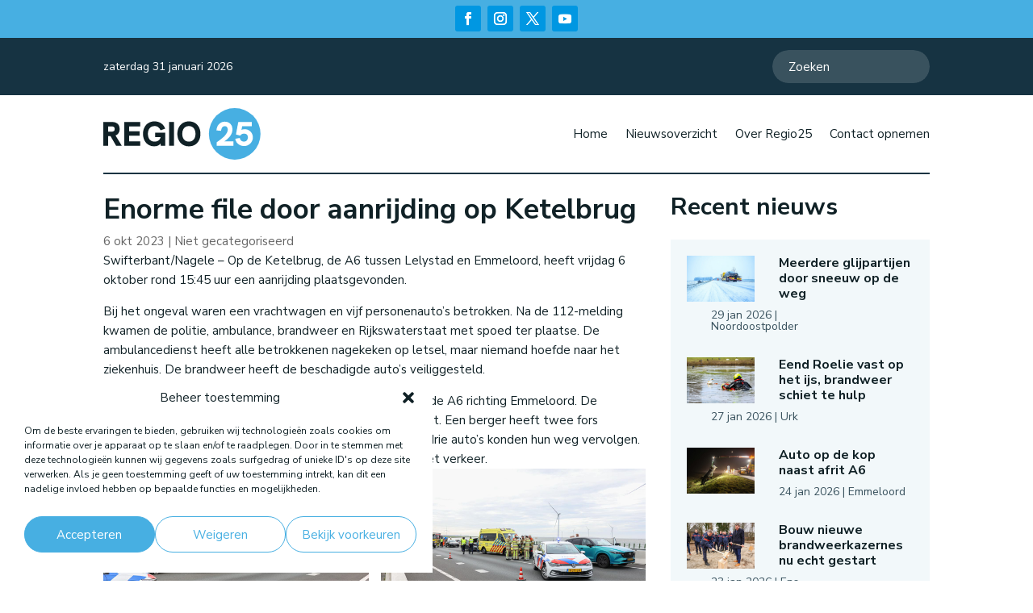

--- FILE ---
content_type: text/html; charset=utf-8
request_url: https://www.google.com/recaptcha/api2/aframe
body_size: 268
content:
<!DOCTYPE HTML><html><head><meta http-equiv="content-type" content="text/html; charset=UTF-8"></head><body><script nonce="w4z0-o_BqkQCF6UruKjLng">/** Anti-fraud and anti-abuse applications only. See google.com/recaptcha */ try{var clients={'sodar':'https://pagead2.googlesyndication.com/pagead/sodar?'};window.addEventListener("message",function(a){try{if(a.source===window.parent){var b=JSON.parse(a.data);var c=clients[b['id']];if(c){var d=document.createElement('img');d.src=c+b['params']+'&rc='+(localStorage.getItem("rc::a")?sessionStorage.getItem("rc::b"):"");window.document.body.appendChild(d);sessionStorage.setItem("rc::e",parseInt(sessionStorage.getItem("rc::e")||0)+1);localStorage.setItem("rc::h",'1769821121855');}}}catch(b){}});window.parent.postMessage("_grecaptcha_ready", "*");}catch(b){}</script></body></html>

--- FILE ---
content_type: text/css; charset=utf-8
request_url: https://regio25.nl/wp-content/et-cache/24065/et-core-unified-tb-25064-tb-25517-tb-25076-deferred-24065.min.css?ver=1767700391
body_size: 2374
content:
.et_pb_section_0_tb_footer{border-bottom-color:#47AFE2}.et_pb_section_0_tb_footer.et_pb_section{background-color:#163342!important}.et_pb_row_0_tb_footer.et_pb_row{padding-top:85px!important;padding-bottom:85px!important;padding-top:85px;padding-bottom:85px}.et_pb_text_0_tb_footer h1,.et_pb_text_2_tb_footer h1{font-weight:700;color:#102126!important}.et_pb_text_0_tb_footer h2,.et_pb_text_2_tb_footer h2{font-weight:700;font-size:30px;color:#FFFFFF!important}.et_pb_text_0_tb_footer{padding-bottom:0px!important;margin-bottom:15px!important}.et_pb_text_1_tb_footer.et_pb_text,.et_pb_text_1_tb_footer.et_pb_text a,.et_pb_text_3_tb_footer.et_pb_text,.et_pb_text_3_tb_footer.et_pb_text a,.et_pb_text_4_tb_footer.et_pb_text,.et_pb_text_4_tb_footer.et_pb_text a{color:#FFFFFF!important}.et_pb_text_2_tb_footer{padding-bottom:0px!important;margin-bottom:10px!important}.et_pb_text_3_tb_footer,.et_pb_text_4_tb_footer{line-height:2.8em;line-height:2.8em}.et_pb_image_0_tb_footer{padding-bottom:10px;margin-bottom:0px!important;width:300px;text-align:left;margin-left:0}.et_pb_image_0_tb_footer .et_pb_image_wrap{display:block}.et_pb_section_1_tb_footer.et_pb_section{padding-top:0px;padding-bottom:0px;margin-top:0px;margin-bottom:0px;background-color:#47AFE2!important}.et_pb_row_1_tb_footer.et_pb_row{padding-top:0px!important;padding-bottom:0px!important;margin-top:0px!important;margin-bottom:0px!important;padding-top:0px;padding-bottom:0px}.et_pb_social_media_follow .et_pb_social_media_follow_network_0_tb_footer.et_pb_social_icon .icon:before,.et_pb_social_media_follow .et_pb_social_media_follow_network_1_tb_footer.et_pb_social_icon .icon:before,.et_pb_social_media_follow .et_pb_social_media_follow_network_2_tb_footer.et_pb_social_icon .icon:before,.et_pb_social_media_follow .et_pb_social_media_follow_network_3_tb_footer.et_pb_social_icon .icon:before{color:#FFFFFF}ul.et_pb_social_media_follow_0_tb_footer{margin-top:7px!important}.et_pb_social_media_follow_network_0_tb_footer a.icon,.et_pb_social_media_follow_network_1_tb_footer a.icon,.et_pb_social_media_follow_network_2_tb_footer a.icon,.et_pb_social_media_follow_network_3_tb_footer a.icon{background-color:#0097e2!important}@media only screen and (max-width:980px){.et_pb_section_0_tb_footer{border-bottom-color:#47AFE2}.et_pb_image_0_tb_footer .et_pb_image_wrap img{width:auto}}@media only screen and (max-width:767px){.et_pb_section_0_tb_footer{border-bottom-color:#47AFE2}.et_pb_image_0_tb_footer .et_pb_image_wrap img{width:auto}}

--- FILE ---
content_type: image/svg+xml
request_url: https://regio25.nl/wp-content/uploads/2024/06/Regio-25-Logo.svg
body_size: 3774
content:
<?xml version="1.0" encoding="UTF-8"?> <svg xmlns="http://www.w3.org/2000/svg" id="Laag_1" viewBox="0 0 400 131.36"><defs><style>.cls-1{fill:#102126;}.cls-1,.cls-2,.cls-3{stroke-width:0px;}.cls-2{fill:#47afe2;}.cls-3{fill:#fff;}</style></defs><path class="cls-1" d="M36.61,66.27c3.27-3.07,4.91-7.47,4.91-13.2,0-3.59-.71-6.72-2.13-9.38-1.42-2.66-3.65-4.72-6.69-6.17-3.04-1.45-7.05-2.17-12.03-2.17H0v60.53h12.42v-24.49h5.93l14.22,24.49h14.42l-15.95-26.18c2.16-.84,4.02-1.98,5.58-3.44ZM12.42,60.28v-13.81h6.95c1.68,0,3.26.15,4.73.43,1.48.29,2.66.91,3.56,1.87.9.95,1.35,2.45,1.35,4.47s-.45,3.46-1.35,4.47c-.9,1.01-2.08,1.69-3.56,2.04-1.48.35-3.05.52-4.73.52h-6.95Z"></path><polygon class="cls-1" points="53.41 95.88 93.88 95.88 93.88 84.77 65.83 84.77 65.83 70.35 92.23 70.35 92.23 59.23 65.83 59.23 65.83 46.47 93.88 46.47 93.88 35.35 53.41 35.35 53.41 95.88"></polygon><path class="cls-1" d="M121.24,48.16c2.55-1.59,5.53-2.39,8.95-2.39,3.76,0,6.96.94,9.6,2.82,2.63,1.88,4.56,4.53,5.78,7.95l11.72-4.26c-2.08-5.73-5.49-10.23-10.2-13.5-4.72-3.27-10.35-4.91-16.89-4.91-5.79,0-10.89,1.33-15.28,4-4.4,2.66-7.83,6.35-10.29,11.07-2.46,4.72-3.69,10.26-3.69,16.63s1.22,11.93,3.65,16.67c2.43,4.75,5.79,8.45,10.07,11.12,4.28,2.66,9.21,4,14.76,4,2.61,0,5.02-.35,7.25-1.04,2.23-.69,4.2-1.71,5.91-3.04,1.04-.81,1.95-1.74,2.77-2.76l1.01,5.37h10.94v-33.26h-25.71v11.12h14.13c-.24,1.11-.53,2.16-.93,3.08-.98,2.29-2.27,4.04-3.86,5.25-1.59,1.22-3.33,2.08-5.21,2.61-1.88.52-3.72.78-5.52.78-3.42,0-6.4-.8-8.95-2.39-2.55-1.59-4.5-3.88-5.86-6.86-1.36-2.98-2.04-6.53-2.04-10.64s.68-7.64,2.04-10.59c1.36-2.95,3.31-5.22,5.86-6.82Z"></path><rect class="cls-1" x="167.27" y="35.35" width="12.42" height="60.53"></rect><path class="cls-1" d="M232.92,37.83c-4.4-2.63-9.52-3.95-15.37-3.95s-10.89,1.33-15.28,4c-4.4,2.66-7.83,6.37-10.29,11.12-2.46,4.75-3.69,10.31-3.69,16.67s1.23,11.84,3.69,16.59c2.46,4.75,5.89,8.45,10.29,11.12,4.4,2.66,9.49,4,15.28,4s10.88-1.32,15.29-3.95c4.4-2.63,7.84-6.33,10.33-11.07,2.49-4.75,3.73-10.31,3.73-16.67s-1.23-12.01-3.69-16.76c-2.46-4.75-5.89-8.44-10.29-11.07ZM232.32,76.13c-1.39,2.98-3.33,5.28-5.82,6.9-2.49,1.62-5.47,2.43-8.95,2.43s-6.4-.8-8.95-2.39c-2.55-1.59-4.5-3.86-5.86-6.82-1.36-2.95-2.04-6.48-2.04-10.6s.68-7.73,2.04-10.68c1.36-2.95,3.31-5.22,5.86-6.82,2.55-1.59,5.5-2.39,8.86-2.39,3.53,0,6.54.81,9.03,2.43,2.49,1.62,4.43,3.92,5.82,6.9,1.39,2.98,2.08,6.5,2.08,10.55s-.69,7.48-2.08,10.46Z"></path><circle class="cls-2" cx="334" cy="65.62" r="65.62"></circle><path class="cls-3" d="M307.99,84.38c3.13-1.94,5.93-4.05,8.42-6.34,2.49-2.29,4.62-4.7,6.38-7.25,1.76-2.55,3.13-5.21,4.08-7.99.95-2.78,1.43-5.65,1.43-8.6,0-3.94-.83-7.38-2.47-10.33-1.65-2.95-3.94-5.24-6.86-6.86-2.92-1.62-6.24-2.43-9.94-2.43-3.47,0-6.53.65-9.16,1.95-2.64,1.3-4.85,3.04-6.64,5.21-1.8,2.17-3.16,4.57-4.08,7.21-.93,2.64-1.39,5.28-1.39,7.95l11.72.95c.12-1.79.46-3.59,1.04-5.38.58-1.79,1.51-3.3,2.78-4.52,1.27-1.22,3.07-1.82,5.38-1.82,2.72,0,4.69.83,5.91,2.48,1.22,1.65,1.82,3.63,1.82,5.95,0,2.72-.68,5.37-2.04,7.95-1.36,2.58-3.11,5.07-5.25,7.47-2.14,2.4-4.47,4.65-6.99,6.73-2.52,2.08-4.99,3.99-7.43,5.73-2.43,1.74-4.55,3.24-6.34,4.52v8.86h42.29v-11.12h-23.2c.17-.11.36-.2.53-.3Z"></path><path class="cls-3" d="M377.59,64.27c-1.77-3.18-4.21-5.73-7.34-7.64-3.13-1.91-6.77-2.87-10.94-2.87-1.85,0-3.92.33-6.21,1-.65.19-1.3.47-1.94.81l1.79-9.19h24.6v-11.12h-34.39l-5.99,32.05,11.03,2.78c.87-1.39,2.07-2.59,3.6-3.6,1.53-1.01,3.49-1.52,5.86-1.52s4.37.45,5.82,1.35c1.45.9,2.49,2.07,3.13,3.52.64,1.45.95,3.01.95,4.69s-.33,3.36-1,5.04c-.67,1.68-1.72,3.05-3.17,4.13-1.45,1.07-3.39,1.61-5.82,1.61-2.26,0-4.15-.48-5.69-1.43-1.54-.95-2.69-2.14-3.47-3.56-.78-1.42-1.23-2.82-1.35-4.21l-11.72,2c.52,3.47,1.79,6.62,3.82,9.42,2.03,2.81,4.65,5.04,7.86,6.69,3.21,1.65,6.76,2.47,10.64,2.47,3.3,0,6.34-.61,9.12-1.82,2.78-1.22,5.17-2.87,7.16-4.95,2-2.08,3.55-4.44,4.65-7.08,1.1-2.63,1.65-5.4,1.65-8.29,0-3.65-.88-7.06-2.65-10.25Z"></path></svg> 